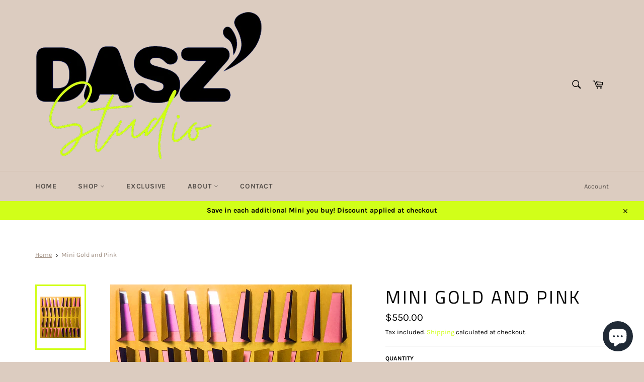

--- FILE ---
content_type: application/x-javascript; charset=utf-8
request_url: https://bundler.nice-team.net/app/shop/status/daszstudio.myshopify.com.js?1769847096
body_size: -360
content:
var bundler_settings_updated='1716921871';